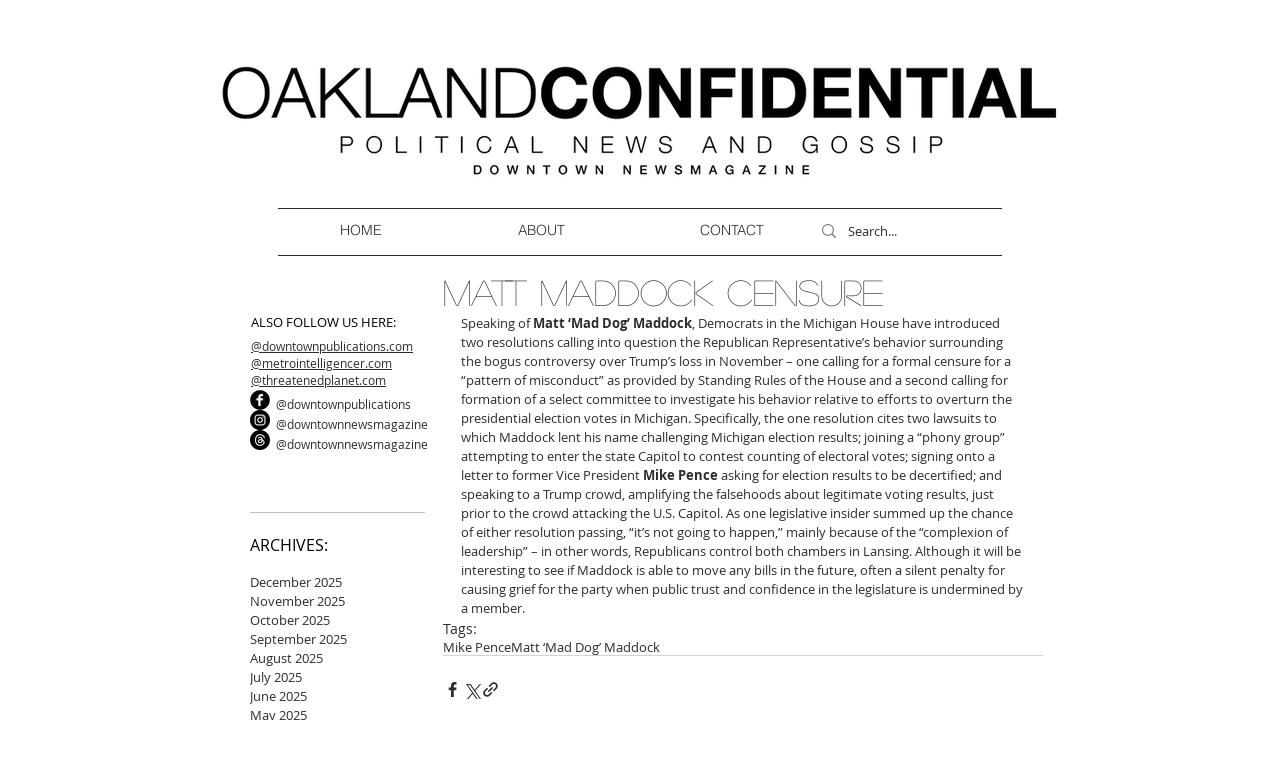

--- FILE ---
content_type: text/html; charset=utf-8
request_url: https://www.google.com/recaptcha/api2/aframe
body_size: 267
content:
<!DOCTYPE HTML><html><head><meta http-equiv="content-type" content="text/html; charset=UTF-8"></head><body><script nonce="dTC05ujZZlQlGd2hNRvpTw">/** Anti-fraud and anti-abuse applications only. See google.com/recaptcha */ try{var clients={'sodar':'https://pagead2.googlesyndication.com/pagead/sodar?'};window.addEventListener("message",function(a){try{if(a.source===window.parent){var b=JSON.parse(a.data);var c=clients[b['id']];if(c){var d=document.createElement('img');d.src=c+b['params']+'&rc='+(localStorage.getItem("rc::a")?sessionStorage.getItem("rc::b"):"");window.document.body.appendChild(d);sessionStorage.setItem("rc::e",parseInt(sessionStorage.getItem("rc::e")||0)+1);localStorage.setItem("rc::h",'1769154762580');}}}catch(b){}});window.parent.postMessage("_grecaptcha_ready", "*");}catch(b){}</script></body></html>